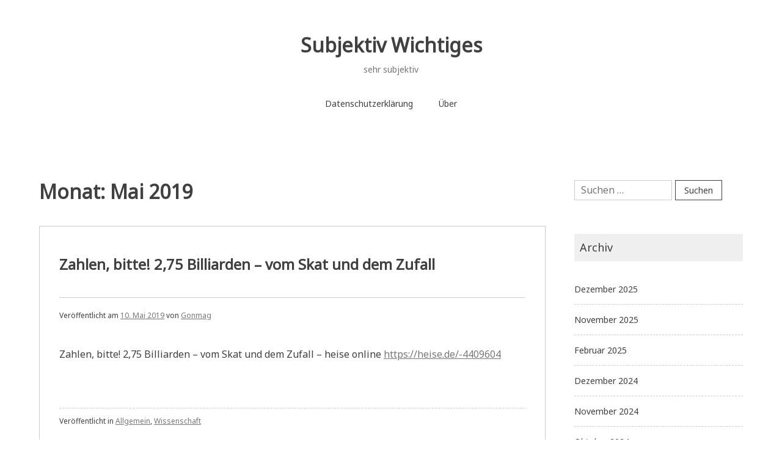

--- FILE ---
content_type: text/html; charset=UTF-8
request_url: https://www.minutenzeiger.de/?m=201905
body_size: 6937
content:
<!doctype html>
<html lang="de">
<head>
	<meta charset="UTF-8">
	<meta name="viewport" content="width=device-width, initial-scale=1">
	<link rel="profile" href="http://gmpg.org/xfn/11">

	<title>Mai 2019 &#8211; Subjektiv Wichtiges</title>
<meta name='robots' content='max-image-preview:large' />
<link rel='dns-prefetch' href='//secure.gravatar.com' />
<link rel='dns-prefetch' href='//stats.wp.com' />
<link rel='dns-prefetch' href='//fonts.googleapis.com' />
<link rel='dns-prefetch' href='//v0.wordpress.com' />
<link rel='dns-prefetch' href='//i0.wp.com' />
<link rel="alternate" type="application/rss+xml" title="Subjektiv Wichtiges &raquo; Feed" href="https://www.minutenzeiger.de/?feed=rss2" />
<link rel="alternate" type="application/rss+xml" title="Subjektiv Wichtiges &raquo; Kommentar-Feed" href="https://www.minutenzeiger.de/?feed=comments-rss2" />
<script type="text/javascript">
window._wpemojiSettings = {"baseUrl":"https:\/\/s.w.org\/images\/core\/emoji\/14.0.0\/72x72\/","ext":".png","svgUrl":"https:\/\/s.w.org\/images\/core\/emoji\/14.0.0\/svg\/","svgExt":".svg","source":{"concatemoji":"https:\/\/www.minutenzeiger.de\/wp-includes\/js\/wp-emoji-release.min.js?ver=6.2.8"}};
/*! This file is auto-generated */
!function(e,a,t){var n,r,o,i=a.createElement("canvas"),p=i.getContext&&i.getContext("2d");function s(e,t){p.clearRect(0,0,i.width,i.height),p.fillText(e,0,0);e=i.toDataURL();return p.clearRect(0,0,i.width,i.height),p.fillText(t,0,0),e===i.toDataURL()}function c(e){var t=a.createElement("script");t.src=e,t.defer=t.type="text/javascript",a.getElementsByTagName("head")[0].appendChild(t)}for(o=Array("flag","emoji"),t.supports={everything:!0,everythingExceptFlag:!0},r=0;r<o.length;r++)t.supports[o[r]]=function(e){if(p&&p.fillText)switch(p.textBaseline="top",p.font="600 32px Arial",e){case"flag":return s("\ud83c\udff3\ufe0f\u200d\u26a7\ufe0f","\ud83c\udff3\ufe0f\u200b\u26a7\ufe0f")?!1:!s("\ud83c\uddfa\ud83c\uddf3","\ud83c\uddfa\u200b\ud83c\uddf3")&&!s("\ud83c\udff4\udb40\udc67\udb40\udc62\udb40\udc65\udb40\udc6e\udb40\udc67\udb40\udc7f","\ud83c\udff4\u200b\udb40\udc67\u200b\udb40\udc62\u200b\udb40\udc65\u200b\udb40\udc6e\u200b\udb40\udc67\u200b\udb40\udc7f");case"emoji":return!s("\ud83e\udef1\ud83c\udffb\u200d\ud83e\udef2\ud83c\udfff","\ud83e\udef1\ud83c\udffb\u200b\ud83e\udef2\ud83c\udfff")}return!1}(o[r]),t.supports.everything=t.supports.everything&&t.supports[o[r]],"flag"!==o[r]&&(t.supports.everythingExceptFlag=t.supports.everythingExceptFlag&&t.supports[o[r]]);t.supports.everythingExceptFlag=t.supports.everythingExceptFlag&&!t.supports.flag,t.DOMReady=!1,t.readyCallback=function(){t.DOMReady=!0},t.supports.everything||(n=function(){t.readyCallback()},a.addEventListener?(a.addEventListener("DOMContentLoaded",n,!1),e.addEventListener("load",n,!1)):(e.attachEvent("onload",n),a.attachEvent("onreadystatechange",function(){"complete"===a.readyState&&t.readyCallback()})),(e=t.source||{}).concatemoji?c(e.concatemoji):e.wpemoji&&e.twemoji&&(c(e.twemoji),c(e.wpemoji)))}(window,document,window._wpemojiSettings);
</script>
<style type="text/css">
img.wp-smiley,
img.emoji {
	display: inline !important;
	border: none !important;
	box-shadow: none !important;
	height: 1em !important;
	width: 1em !important;
	margin: 0 0.07em !important;
	vertical-align: -0.1em !important;
	background: none !important;
	padding: 0 !important;
}
</style>
	<link rel='stylesheet' id='wp-block-library-css' href='https://www.minutenzeiger.de/wp-includes/css/dist/block-library/style.min.css?ver=6.2.8' type='text/css' media='all' />
<style id='wp-block-library-inline-css' type='text/css'>
.has-text-align-justify{text-align:justify;}
</style>
<link rel='stylesheet' id='mediaelement-css' href='https://www.minutenzeiger.de/wp-includes/js/mediaelement/mediaelementplayer-legacy.min.css?ver=4.2.17' type='text/css' media='all' />
<link rel='stylesheet' id='wp-mediaelement-css' href='https://www.minutenzeiger.de/wp-includes/js/mediaelement/wp-mediaelement.min.css?ver=6.2.8' type='text/css' media='all' />
<link rel='stylesheet' id='classic-theme-styles-css' href='https://www.minutenzeiger.de/wp-includes/css/classic-themes.min.css?ver=6.2.8' type='text/css' media='all' />
<style id='global-styles-inline-css' type='text/css'>
body{--wp--preset--color--black: #000000;--wp--preset--color--cyan-bluish-gray: #abb8c3;--wp--preset--color--white: #ffffff;--wp--preset--color--pale-pink: #f78da7;--wp--preset--color--vivid-red: #cf2e2e;--wp--preset--color--luminous-vivid-orange: #ff6900;--wp--preset--color--luminous-vivid-amber: #fcb900;--wp--preset--color--light-green-cyan: #7bdcb5;--wp--preset--color--vivid-green-cyan: #00d084;--wp--preset--color--pale-cyan-blue: #8ed1fc;--wp--preset--color--vivid-cyan-blue: #0693e3;--wp--preset--color--vivid-purple: #9b51e0;--wp--preset--gradient--vivid-cyan-blue-to-vivid-purple: linear-gradient(135deg,rgba(6,147,227,1) 0%,rgb(155,81,224) 100%);--wp--preset--gradient--light-green-cyan-to-vivid-green-cyan: linear-gradient(135deg,rgb(122,220,180) 0%,rgb(0,208,130) 100%);--wp--preset--gradient--luminous-vivid-amber-to-luminous-vivid-orange: linear-gradient(135deg,rgba(252,185,0,1) 0%,rgba(255,105,0,1) 100%);--wp--preset--gradient--luminous-vivid-orange-to-vivid-red: linear-gradient(135deg,rgba(255,105,0,1) 0%,rgb(207,46,46) 100%);--wp--preset--gradient--very-light-gray-to-cyan-bluish-gray: linear-gradient(135deg,rgb(238,238,238) 0%,rgb(169,184,195) 100%);--wp--preset--gradient--cool-to-warm-spectrum: linear-gradient(135deg,rgb(74,234,220) 0%,rgb(151,120,209) 20%,rgb(207,42,186) 40%,rgb(238,44,130) 60%,rgb(251,105,98) 80%,rgb(254,248,76) 100%);--wp--preset--gradient--blush-light-purple: linear-gradient(135deg,rgb(255,206,236) 0%,rgb(152,150,240) 100%);--wp--preset--gradient--blush-bordeaux: linear-gradient(135deg,rgb(254,205,165) 0%,rgb(254,45,45) 50%,rgb(107,0,62) 100%);--wp--preset--gradient--luminous-dusk: linear-gradient(135deg,rgb(255,203,112) 0%,rgb(199,81,192) 50%,rgb(65,88,208) 100%);--wp--preset--gradient--pale-ocean: linear-gradient(135deg,rgb(255,245,203) 0%,rgb(182,227,212) 50%,rgb(51,167,181) 100%);--wp--preset--gradient--electric-grass: linear-gradient(135deg,rgb(202,248,128) 0%,rgb(113,206,126) 100%);--wp--preset--gradient--midnight: linear-gradient(135deg,rgb(2,3,129) 0%,rgb(40,116,252) 100%);--wp--preset--duotone--dark-grayscale: url('#wp-duotone-dark-grayscale');--wp--preset--duotone--grayscale: url('#wp-duotone-grayscale');--wp--preset--duotone--purple-yellow: url('#wp-duotone-purple-yellow');--wp--preset--duotone--blue-red: url('#wp-duotone-blue-red');--wp--preset--duotone--midnight: url('#wp-duotone-midnight');--wp--preset--duotone--magenta-yellow: url('#wp-duotone-magenta-yellow');--wp--preset--duotone--purple-green: url('#wp-duotone-purple-green');--wp--preset--duotone--blue-orange: url('#wp-duotone-blue-orange');--wp--preset--font-size--small: 13px;--wp--preset--font-size--medium: 20px;--wp--preset--font-size--large: 36px;--wp--preset--font-size--x-large: 42px;--wp--preset--spacing--20: 0.44rem;--wp--preset--spacing--30: 0.67rem;--wp--preset--spacing--40: 1rem;--wp--preset--spacing--50: 1.5rem;--wp--preset--spacing--60: 2.25rem;--wp--preset--spacing--70: 3.38rem;--wp--preset--spacing--80: 5.06rem;--wp--preset--shadow--natural: 6px 6px 9px rgba(0, 0, 0, 0.2);--wp--preset--shadow--deep: 12px 12px 50px rgba(0, 0, 0, 0.4);--wp--preset--shadow--sharp: 6px 6px 0px rgba(0, 0, 0, 0.2);--wp--preset--shadow--outlined: 6px 6px 0px -3px rgba(255, 255, 255, 1), 6px 6px rgba(0, 0, 0, 1);--wp--preset--shadow--crisp: 6px 6px 0px rgba(0, 0, 0, 1);}:where(.is-layout-flex){gap: 0.5em;}body .is-layout-flow > .alignleft{float: left;margin-inline-start: 0;margin-inline-end: 2em;}body .is-layout-flow > .alignright{float: right;margin-inline-start: 2em;margin-inline-end: 0;}body .is-layout-flow > .aligncenter{margin-left: auto !important;margin-right: auto !important;}body .is-layout-constrained > .alignleft{float: left;margin-inline-start: 0;margin-inline-end: 2em;}body .is-layout-constrained > .alignright{float: right;margin-inline-start: 2em;margin-inline-end: 0;}body .is-layout-constrained > .aligncenter{margin-left: auto !important;margin-right: auto !important;}body .is-layout-constrained > :where(:not(.alignleft):not(.alignright):not(.alignfull)){max-width: var(--wp--style--global--content-size);margin-left: auto !important;margin-right: auto !important;}body .is-layout-constrained > .alignwide{max-width: var(--wp--style--global--wide-size);}body .is-layout-flex{display: flex;}body .is-layout-flex{flex-wrap: wrap;align-items: center;}body .is-layout-flex > *{margin: 0;}:where(.wp-block-columns.is-layout-flex){gap: 2em;}.has-black-color{color: var(--wp--preset--color--black) !important;}.has-cyan-bluish-gray-color{color: var(--wp--preset--color--cyan-bluish-gray) !important;}.has-white-color{color: var(--wp--preset--color--white) !important;}.has-pale-pink-color{color: var(--wp--preset--color--pale-pink) !important;}.has-vivid-red-color{color: var(--wp--preset--color--vivid-red) !important;}.has-luminous-vivid-orange-color{color: var(--wp--preset--color--luminous-vivid-orange) !important;}.has-luminous-vivid-amber-color{color: var(--wp--preset--color--luminous-vivid-amber) !important;}.has-light-green-cyan-color{color: var(--wp--preset--color--light-green-cyan) !important;}.has-vivid-green-cyan-color{color: var(--wp--preset--color--vivid-green-cyan) !important;}.has-pale-cyan-blue-color{color: var(--wp--preset--color--pale-cyan-blue) !important;}.has-vivid-cyan-blue-color{color: var(--wp--preset--color--vivid-cyan-blue) !important;}.has-vivid-purple-color{color: var(--wp--preset--color--vivid-purple) !important;}.has-black-background-color{background-color: var(--wp--preset--color--black) !important;}.has-cyan-bluish-gray-background-color{background-color: var(--wp--preset--color--cyan-bluish-gray) !important;}.has-white-background-color{background-color: var(--wp--preset--color--white) !important;}.has-pale-pink-background-color{background-color: var(--wp--preset--color--pale-pink) !important;}.has-vivid-red-background-color{background-color: var(--wp--preset--color--vivid-red) !important;}.has-luminous-vivid-orange-background-color{background-color: var(--wp--preset--color--luminous-vivid-orange) !important;}.has-luminous-vivid-amber-background-color{background-color: var(--wp--preset--color--luminous-vivid-amber) !important;}.has-light-green-cyan-background-color{background-color: var(--wp--preset--color--light-green-cyan) !important;}.has-vivid-green-cyan-background-color{background-color: var(--wp--preset--color--vivid-green-cyan) !important;}.has-pale-cyan-blue-background-color{background-color: var(--wp--preset--color--pale-cyan-blue) !important;}.has-vivid-cyan-blue-background-color{background-color: var(--wp--preset--color--vivid-cyan-blue) !important;}.has-vivid-purple-background-color{background-color: var(--wp--preset--color--vivid-purple) !important;}.has-black-border-color{border-color: var(--wp--preset--color--black) !important;}.has-cyan-bluish-gray-border-color{border-color: var(--wp--preset--color--cyan-bluish-gray) !important;}.has-white-border-color{border-color: var(--wp--preset--color--white) !important;}.has-pale-pink-border-color{border-color: var(--wp--preset--color--pale-pink) !important;}.has-vivid-red-border-color{border-color: var(--wp--preset--color--vivid-red) !important;}.has-luminous-vivid-orange-border-color{border-color: var(--wp--preset--color--luminous-vivid-orange) !important;}.has-luminous-vivid-amber-border-color{border-color: var(--wp--preset--color--luminous-vivid-amber) !important;}.has-light-green-cyan-border-color{border-color: var(--wp--preset--color--light-green-cyan) !important;}.has-vivid-green-cyan-border-color{border-color: var(--wp--preset--color--vivid-green-cyan) !important;}.has-pale-cyan-blue-border-color{border-color: var(--wp--preset--color--pale-cyan-blue) !important;}.has-vivid-cyan-blue-border-color{border-color: var(--wp--preset--color--vivid-cyan-blue) !important;}.has-vivid-purple-border-color{border-color: var(--wp--preset--color--vivid-purple) !important;}.has-vivid-cyan-blue-to-vivid-purple-gradient-background{background: var(--wp--preset--gradient--vivid-cyan-blue-to-vivid-purple) !important;}.has-light-green-cyan-to-vivid-green-cyan-gradient-background{background: var(--wp--preset--gradient--light-green-cyan-to-vivid-green-cyan) !important;}.has-luminous-vivid-amber-to-luminous-vivid-orange-gradient-background{background: var(--wp--preset--gradient--luminous-vivid-amber-to-luminous-vivid-orange) !important;}.has-luminous-vivid-orange-to-vivid-red-gradient-background{background: var(--wp--preset--gradient--luminous-vivid-orange-to-vivid-red) !important;}.has-very-light-gray-to-cyan-bluish-gray-gradient-background{background: var(--wp--preset--gradient--very-light-gray-to-cyan-bluish-gray) !important;}.has-cool-to-warm-spectrum-gradient-background{background: var(--wp--preset--gradient--cool-to-warm-spectrum) !important;}.has-blush-light-purple-gradient-background{background: var(--wp--preset--gradient--blush-light-purple) !important;}.has-blush-bordeaux-gradient-background{background: var(--wp--preset--gradient--blush-bordeaux) !important;}.has-luminous-dusk-gradient-background{background: var(--wp--preset--gradient--luminous-dusk) !important;}.has-pale-ocean-gradient-background{background: var(--wp--preset--gradient--pale-ocean) !important;}.has-electric-grass-gradient-background{background: var(--wp--preset--gradient--electric-grass) !important;}.has-midnight-gradient-background{background: var(--wp--preset--gradient--midnight) !important;}.has-small-font-size{font-size: var(--wp--preset--font-size--small) !important;}.has-medium-font-size{font-size: var(--wp--preset--font-size--medium) !important;}.has-large-font-size{font-size: var(--wp--preset--font-size--large) !important;}.has-x-large-font-size{font-size: var(--wp--preset--font-size--x-large) !important;}
.wp-block-navigation a:where(:not(.wp-element-button)){color: inherit;}
:where(.wp-block-columns.is-layout-flex){gap: 2em;}
.wp-block-pullquote{font-size: 1.5em;line-height: 1.6;}
</style>
<link rel='stylesheet' id='noto-simple-noto-sans-en-css' href='https://fonts.googleapis.com/css?family=Noto+Sans%3A400&#038;subset=latin-ext&#038;ver=6.2.8' type='text/css' media='all' />
<link rel='stylesheet' id='noto-simple-style-css' href='https://www.minutenzeiger.de/wp-content/themes/noto-simple/style.css?ver=201811' type='text/css' media='all' />
<link rel='stylesheet' id='noto-simple-content-sidebar-css' href='https://www.minutenzeiger.de/wp-content/themes/noto-simple/layouts/content-sidebar.css?ver=201811' type='text/css' media='all' />
<link rel='stylesheet' id='noto-simple-icons-css' href='https://fonts.googleapis.com/icon?family=Material+Icons&#038;ver=6.2.8' type='text/css' media='all' />
<link rel='stylesheet' id='jetpack_css-css' href='https://www.minutenzeiger.de/wp-content/plugins/jetpack/css/jetpack.css?ver=12.8.2' type='text/css' media='all' />
<link rel="https://api.w.org/" href="https://www.minutenzeiger.de/index.php?rest_route=/" /><link rel="EditURI" type="application/rsd+xml" title="RSD" href="https://www.minutenzeiger.de/xmlrpc.php?rsd" />
<link rel="wlwmanifest" type="application/wlwmanifest+xml" href="https://www.minutenzeiger.de/wp-includes/wlwmanifest.xml" />
<meta name="generator" content="WordPress 6.2.8" />
	<style>img#wpstats{display:none}</style>
		</head>

<body class="archive date hfeed">
<svg xmlns="http://www.w3.org/2000/svg" viewBox="0 0 0 0" width="0" height="0" focusable="false" role="none" style="visibility: hidden; position: absolute; left: -9999px; overflow: hidden;" ><defs><filter id="wp-duotone-dark-grayscale"><feColorMatrix color-interpolation-filters="sRGB" type="matrix" values=" .299 .587 .114 0 0 .299 .587 .114 0 0 .299 .587 .114 0 0 .299 .587 .114 0 0 " /><feComponentTransfer color-interpolation-filters="sRGB" ><feFuncR type="table" tableValues="0 0.49803921568627" /><feFuncG type="table" tableValues="0 0.49803921568627" /><feFuncB type="table" tableValues="0 0.49803921568627" /><feFuncA type="table" tableValues="1 1" /></feComponentTransfer><feComposite in2="SourceGraphic" operator="in" /></filter></defs></svg><svg xmlns="http://www.w3.org/2000/svg" viewBox="0 0 0 0" width="0" height="0" focusable="false" role="none" style="visibility: hidden; position: absolute; left: -9999px; overflow: hidden;" ><defs><filter id="wp-duotone-grayscale"><feColorMatrix color-interpolation-filters="sRGB" type="matrix" values=" .299 .587 .114 0 0 .299 .587 .114 0 0 .299 .587 .114 0 0 .299 .587 .114 0 0 " /><feComponentTransfer color-interpolation-filters="sRGB" ><feFuncR type="table" tableValues="0 1" /><feFuncG type="table" tableValues="0 1" /><feFuncB type="table" tableValues="0 1" /><feFuncA type="table" tableValues="1 1" /></feComponentTransfer><feComposite in2="SourceGraphic" operator="in" /></filter></defs></svg><svg xmlns="http://www.w3.org/2000/svg" viewBox="0 0 0 0" width="0" height="0" focusable="false" role="none" style="visibility: hidden; position: absolute; left: -9999px; overflow: hidden;" ><defs><filter id="wp-duotone-purple-yellow"><feColorMatrix color-interpolation-filters="sRGB" type="matrix" values=" .299 .587 .114 0 0 .299 .587 .114 0 0 .299 .587 .114 0 0 .299 .587 .114 0 0 " /><feComponentTransfer color-interpolation-filters="sRGB" ><feFuncR type="table" tableValues="0.54901960784314 0.98823529411765" /><feFuncG type="table" tableValues="0 1" /><feFuncB type="table" tableValues="0.71764705882353 0.25490196078431" /><feFuncA type="table" tableValues="1 1" /></feComponentTransfer><feComposite in2="SourceGraphic" operator="in" /></filter></defs></svg><svg xmlns="http://www.w3.org/2000/svg" viewBox="0 0 0 0" width="0" height="0" focusable="false" role="none" style="visibility: hidden; position: absolute; left: -9999px; overflow: hidden;" ><defs><filter id="wp-duotone-blue-red"><feColorMatrix color-interpolation-filters="sRGB" type="matrix" values=" .299 .587 .114 0 0 .299 .587 .114 0 0 .299 .587 .114 0 0 .299 .587 .114 0 0 " /><feComponentTransfer color-interpolation-filters="sRGB" ><feFuncR type="table" tableValues="0 1" /><feFuncG type="table" tableValues="0 0.27843137254902" /><feFuncB type="table" tableValues="0.5921568627451 0.27843137254902" /><feFuncA type="table" tableValues="1 1" /></feComponentTransfer><feComposite in2="SourceGraphic" operator="in" /></filter></defs></svg><svg xmlns="http://www.w3.org/2000/svg" viewBox="0 0 0 0" width="0" height="0" focusable="false" role="none" style="visibility: hidden; position: absolute; left: -9999px; overflow: hidden;" ><defs><filter id="wp-duotone-midnight"><feColorMatrix color-interpolation-filters="sRGB" type="matrix" values=" .299 .587 .114 0 0 .299 .587 .114 0 0 .299 .587 .114 0 0 .299 .587 .114 0 0 " /><feComponentTransfer color-interpolation-filters="sRGB" ><feFuncR type="table" tableValues="0 0" /><feFuncG type="table" tableValues="0 0.64705882352941" /><feFuncB type="table" tableValues="0 1" /><feFuncA type="table" tableValues="1 1" /></feComponentTransfer><feComposite in2="SourceGraphic" operator="in" /></filter></defs></svg><svg xmlns="http://www.w3.org/2000/svg" viewBox="0 0 0 0" width="0" height="0" focusable="false" role="none" style="visibility: hidden; position: absolute; left: -9999px; overflow: hidden;" ><defs><filter id="wp-duotone-magenta-yellow"><feColorMatrix color-interpolation-filters="sRGB" type="matrix" values=" .299 .587 .114 0 0 .299 .587 .114 0 0 .299 .587 .114 0 0 .299 .587 .114 0 0 " /><feComponentTransfer color-interpolation-filters="sRGB" ><feFuncR type="table" tableValues="0.78039215686275 1" /><feFuncG type="table" tableValues="0 0.94901960784314" /><feFuncB type="table" tableValues="0.35294117647059 0.47058823529412" /><feFuncA type="table" tableValues="1 1" /></feComponentTransfer><feComposite in2="SourceGraphic" operator="in" /></filter></defs></svg><svg xmlns="http://www.w3.org/2000/svg" viewBox="0 0 0 0" width="0" height="0" focusable="false" role="none" style="visibility: hidden; position: absolute; left: -9999px; overflow: hidden;" ><defs><filter id="wp-duotone-purple-green"><feColorMatrix color-interpolation-filters="sRGB" type="matrix" values=" .299 .587 .114 0 0 .299 .587 .114 0 0 .299 .587 .114 0 0 .299 .587 .114 0 0 " /><feComponentTransfer color-interpolation-filters="sRGB" ><feFuncR type="table" tableValues="0.65098039215686 0.40392156862745" /><feFuncG type="table" tableValues="0 1" /><feFuncB type="table" tableValues="0.44705882352941 0.4" /><feFuncA type="table" tableValues="1 1" /></feComponentTransfer><feComposite in2="SourceGraphic" operator="in" /></filter></defs></svg><svg xmlns="http://www.w3.org/2000/svg" viewBox="0 0 0 0" width="0" height="0" focusable="false" role="none" style="visibility: hidden; position: absolute; left: -9999px; overflow: hidden;" ><defs><filter id="wp-duotone-blue-orange"><feColorMatrix color-interpolation-filters="sRGB" type="matrix" values=" .299 .587 .114 0 0 .299 .587 .114 0 0 .299 .587 .114 0 0 .299 .587 .114 0 0 " /><feComponentTransfer color-interpolation-filters="sRGB" ><feFuncR type="table" tableValues="0.098039215686275 1" /><feFuncG type="table" tableValues="0 0.66274509803922" /><feFuncB type="table" tableValues="0.84705882352941 0.41960784313725" /><feFuncA type="table" tableValues="1 1" /></feComponentTransfer><feComposite in2="SourceGraphic" operator="in" /></filter></defs></svg><div id="page" class="site">
	<a class="skip-link screen-reader-text" href="#content">Zum Inhalt springen</a>

	<header id="masthead" class="site-header">
        <div class="container">
            <div class="site-branding">
                                    <p class="site-title"><a href="https://www.minutenzeiger.de/" rel="home">Subjektiv Wichtiges</a></p>
                                    <p class="site-description">sehr subjektiv</p>
                            </div><!-- .site-branding -->

			<div class="header-image">
							</div><!-- .header-image -->

            <nav id="site-navigation" class="main-navigation">
                <button class="menu-toggle" aria-controls="primary-menu" aria-expanded="false">
                <i class="material-icons open">menu</i>
					<i class="material-icons close">close</i>
				</button>
                <div id="primary-menu" class="menu"><ul>
<li class="page_item page-item-686"><a href="https://www.minutenzeiger.de/?page_id=686">Datenschutzerklärung</a></li>
<li class="page_item page-item-2"><a href="https://www.minutenzeiger.de/?page_id=2">Über</a></li>
</ul></div>
            </nav><!-- #site-navigation -->
        </div><!-- .container -->
	</header><!-- #masthead -->

	<div id="content" class="site-content">
        <div class="container">

	<div id="primary" class="content-area">
		<main id="main" class="site-main">

		
			<header class="page-header">
				<h1 class="page-title">Monat: <span>Mai 2019</span></h1>			</header><!-- .page-header -->

			
<article id="post-589" class="post-589 post type-post status-publish format-standard hentry category-allgemein category-wissenschaft">
	<header class="entry-header">
		<h2 class="entry-title"><i class="material-icons sticky-icon">bookmark_border</i><a href="https://www.minutenzeiger.de/?p=589" rel="bookmark">Zahlen, bitte! 2,75 Billiarden – vom Skat und dem Zufall</a></h2>		<div class="entry-meta">
			<span class="posted-on">Veröffentlicht am <a href="https://www.minutenzeiger.de/?p=589" rel="bookmark"><time class="entry-date published updated" datetime="2019-05-10T06:21:57+01:00">10. Mai 2019</time></a></span><span class="byline"> von <span class="author vcard"><a class="url fn n" href="https://www.minutenzeiger.de/?author=1">Gonmag</a></span></span>		</div><!-- .entry-meta -->
			</header><!-- .entry-header -->

		<div class="entry-content">
		<p>Zahlen, bitte! 2,75 Billiarden – vom Skat und dem Zufall &#8211; heise online <a href="https://heise.de/-4409604">https://heise.de/-4409604</a></p>
	</div><!-- .entry-content -->

	<footer class="entry-footer">
		<span class="cat-links">Veröffentlicht in <a href="https://www.minutenzeiger.de/?cat=1" rel="category">Allgemein</a>, <a href="https://www.minutenzeiger.de/?cat=12" rel="category">Wissenschaft</a></span>	</footer><!-- .entry-footer -->
</article><!-- #post-589 -->

<article id="post-587" class="post-587 post type-post status-publish format-standard hentry category-it">
	<header class="entry-header">
		<h2 class="entry-title"><i class="material-icons sticky-icon">bookmark_border</i><a href="https://www.minutenzeiger.de/?p=587" rel="bookmark">50 Jahre AMD: Der Underdog, der richtig beißen kann</a></h2>		<div class="entry-meta">
			<span class="posted-on">Veröffentlicht am <a href="https://www.minutenzeiger.de/?p=587" rel="bookmark"><time class="entry-date published" datetime="2019-05-09T08:23:17+01:00">9. Mai 2019</time><time class="updated" datetime="2019-05-08T22:26:45+01:00">8. Mai 2019</time></a></span><span class="byline"> von <span class="author vcard"><a class="url fn n" href="https://www.minutenzeiger.de/?author=1">Gonmag</a></span></span>		</div><!-- .entry-meta -->
			</header><!-- .entry-header -->

		<div class="entry-content">
		<p>50 Jahre AMD: Der Underdog, der richtig beißen kann   &#8211; heise online <a href="https://heise.de/-4410898">https://heise.de/-4410898</a></p>
	</div><!-- .entry-content -->

	<footer class="entry-footer">
		<span class="cat-links">Veröffentlicht in <a href="https://www.minutenzeiger.de/?cat=11" rel="category">IT</a></span>	</footer><!-- .entry-footer -->
</article><!-- #post-587 -->

		</main><!-- #main -->
	</div><!-- #primary -->


<aside id="secondary" class="widget-area">
	<section id="search-2" class="widget widget_search"><form role="search" method="get" class="search-form" action="https://www.minutenzeiger.de/">
				<label>
					<span class="screen-reader-text">Suche nach:</span>
					<input type="search" class="search-field" placeholder="Suchen …" value="" name="s" />
				</label>
				<input type="submit" class="search-submit" value="Suchen" />
			</form></section><section id="archives-2" class="widget widget_archive"><h2 class="widget-title">Archiv</h2>
			<ul>
					<li><a href='https://www.minutenzeiger.de/?m=202512'>Dezember 2025</a></li>
	<li><a href='https://www.minutenzeiger.de/?m=202511'>November 2025</a></li>
	<li><a href='https://www.minutenzeiger.de/?m=202502'>Februar 2025</a></li>
	<li><a href='https://www.minutenzeiger.de/?m=202412'>Dezember 2024</a></li>
	<li><a href='https://www.minutenzeiger.de/?m=202411'>November 2024</a></li>
	<li><a href='https://www.minutenzeiger.de/?m=202410'>Oktober 2024</a></li>
	<li><a href='https://www.minutenzeiger.de/?m=202409'>September 2024</a></li>
	<li><a href='https://www.minutenzeiger.de/?m=202408'>August 2024</a></li>
	<li><a href='https://www.minutenzeiger.de/?m=202406'>Juni 2024</a></li>
	<li><a href='https://www.minutenzeiger.de/?m=202405'>Mai 2024</a></li>
	<li><a href='https://www.minutenzeiger.de/?m=202404'>April 2024</a></li>
	<li><a href='https://www.minutenzeiger.de/?m=202403'>März 2024</a></li>
	<li><a href='https://www.minutenzeiger.de/?m=202402'>Februar 2024</a></li>
	<li><a href='https://www.minutenzeiger.de/?m=202401'>Januar 2024</a></li>
	<li><a href='https://www.minutenzeiger.de/?m=202312'>Dezember 2023</a></li>
	<li><a href='https://www.minutenzeiger.de/?m=202311'>November 2023</a></li>
	<li><a href='https://www.minutenzeiger.de/?m=202310'>Oktober 2023</a></li>
	<li><a href='https://www.minutenzeiger.de/?m=202309'>September 2023</a></li>
	<li><a href='https://www.minutenzeiger.de/?m=202308'>August 2023</a></li>
	<li><a href='https://www.minutenzeiger.de/?m=202307'>Juli 2023</a></li>
	<li><a href='https://www.minutenzeiger.de/?m=202306'>Juni 2023</a></li>
	<li><a href='https://www.minutenzeiger.de/?m=202004'>April 2020</a></li>
	<li><a href='https://www.minutenzeiger.de/?m=201905'>Mai 2019</a></li>
	<li><a href='https://www.minutenzeiger.de/?m=201903'>März 2019</a></li>
	<li><a href='https://www.minutenzeiger.de/?m=201902'>Februar 2019</a></li>
	<li><a href='https://www.minutenzeiger.de/?m=201712'>Dezember 2017</a></li>
	<li><a href='https://www.minutenzeiger.de/?m=201711'>November 2017</a></li>
	<li><a href='https://www.minutenzeiger.de/?m=201708'>August 2017</a></li>
	<li><a href='https://www.minutenzeiger.de/?m=201707'>Juli 2017</a></li>
	<li><a href='https://www.minutenzeiger.de/?m=201706'>Juni 2017</a></li>
	<li><a href='https://www.minutenzeiger.de/?m=201704'>April 2017</a></li>
	<li><a href='https://www.minutenzeiger.de/?m=201703'>März 2017</a></li>
	<li><a href='https://www.minutenzeiger.de/?m=201702'>Februar 2017</a></li>
	<li><a href='https://www.minutenzeiger.de/?m=201701'>Januar 2017</a></li>
	<li><a href='https://www.minutenzeiger.de/?m=201612'>Dezember 2016</a></li>
	<li><a href='https://www.minutenzeiger.de/?m=201607'>Juli 2016</a></li>
	<li><a href='https://www.minutenzeiger.de/?m=201605'>Mai 2016</a></li>
	<li><a href='https://www.minutenzeiger.de/?m=201604'>April 2016</a></li>
	<li><a href='https://www.minutenzeiger.de/?m=201603'>März 2016</a></li>
	<li><a href='https://www.minutenzeiger.de/?m=201602'>Februar 2016</a></li>
	<li><a href='https://www.minutenzeiger.de/?m=201601'>Januar 2016</a></li>
	<li><a href='https://www.minutenzeiger.de/?m=201512'>Dezember 2015</a></li>
	<li><a href='https://www.minutenzeiger.de/?m=201511'>November 2015</a></li>
	<li><a href='https://www.minutenzeiger.de/?m=201510'>Oktober 2015</a></li>
	<li><a href='https://www.minutenzeiger.de/?m=201509'>September 2015</a></li>
	<li><a href='https://www.minutenzeiger.de/?m=201508'>August 2015</a></li>
	<li><a href='https://www.minutenzeiger.de/?m=201507'>Juli 2015</a></li>
	<li><a href='https://www.minutenzeiger.de/?m=201506'>Juni 2015</a></li>
	<li><a href='https://www.minutenzeiger.de/?m=201505'>Mai 2015</a></li>
	<li><a href='https://www.minutenzeiger.de/?m=201504'>April 2015</a></li>
	<li><a href='https://www.minutenzeiger.de/?m=201503'>März 2015</a></li>
	<li><a href='https://www.minutenzeiger.de/?m=201502'>Februar 2015</a></li>
	<li><a href='https://www.minutenzeiger.de/?m=201501'>Januar 2015</a></li>
			</ul>

			</section><section id="categories-2" class="widget widget_categories"><h2 class="widget-title">Kategorien</h2>
			<ul>
					<li class="cat-item cat-item-16"><a href="https://www.minutenzeiger.de/?cat=16">AI/KI</a>
</li>
	<li class="cat-item cat-item-1"><a href="https://www.minutenzeiger.de/?cat=1">Allgemein</a>
</li>
	<li class="cat-item cat-item-7"><a href="https://www.minutenzeiger.de/?cat=7">Bielefeld</a>
</li>
	<li class="cat-item cat-item-5"><a href="https://www.minutenzeiger.de/?cat=5">Bilder</a>
</li>
	<li class="cat-item cat-item-21"><a href="https://www.minutenzeiger.de/?cat=21">Bildung</a>
</li>
	<li class="cat-item cat-item-15"><a href="https://www.minutenzeiger.de/?cat=15">COVID-19</a>
</li>
	<li class="cat-item cat-item-13"><a href="https://www.minutenzeiger.de/?cat=13">Ernährung</a>
</li>
	<li class="cat-item cat-item-3"><a href="https://www.minutenzeiger.de/?cat=3">Gesellschaft</a>
</li>
	<li class="cat-item cat-item-10"><a href="https://www.minutenzeiger.de/?cat=10">Gesundheit</a>
</li>
	<li class="cat-item cat-item-11"><a href="https://www.minutenzeiger.de/?cat=11">IT</a>
</li>
	<li class="cat-item cat-item-17"><a href="https://www.minutenzeiger.de/?cat=17">Klima</a>
</li>
	<li class="cat-item cat-item-8"><a href="https://www.minutenzeiger.de/?cat=8">Medien</a>
</li>
	<li class="cat-item cat-item-2"><a href="https://www.minutenzeiger.de/?cat=2">Menschen</a>
</li>
	<li class="cat-item cat-item-9"><a href="https://www.minutenzeiger.de/?cat=9">Politik</a>
</li>
	<li class="cat-item cat-item-6"><a href="https://www.minutenzeiger.de/?cat=6">Sicherheit</a>
</li>
	<li class="cat-item cat-item-20"><a href="https://www.minutenzeiger.de/?cat=20">Spiele</a>
</li>
	<li class="cat-item cat-item-4"><a href="https://www.minutenzeiger.de/?cat=4">Überwachung</a>
</li>
	<li class="cat-item cat-item-18"><a href="https://www.minutenzeiger.de/?cat=18">Unterricht</a>
</li>
	<li class="cat-item cat-item-12"><a href="https://www.minutenzeiger.de/?cat=12">Wissenschaft</a>
</li>
	<li class="cat-item cat-item-19"><a href="https://www.minutenzeiger.de/?cat=19">Wohlbefinden</a>
</li>
			</ul>

			</section><section id="calendar-2" class="widget widget_calendar"><div id="calendar_wrap" class="calendar_wrap"><table id="wp-calendar" class="wp-calendar-table">
	<caption>Mai 2019</caption>
	<thead>
	<tr>
		<th scope="col" title="Montag">M</th>
		<th scope="col" title="Dienstag">D</th>
		<th scope="col" title="Mittwoch">M</th>
		<th scope="col" title="Donnerstag">D</th>
		<th scope="col" title="Freitag">F</th>
		<th scope="col" title="Samstag">S</th>
		<th scope="col" title="Sonntag">S</th>
	</tr>
	</thead>
	<tbody>
	<tr>
		<td colspan="2" class="pad">&nbsp;</td><td>1</td><td>2</td><td>3</td><td>4</td><td>5</td>
	</tr>
	<tr>
		<td>6</td><td>7</td><td>8</td><td><a href="https://www.minutenzeiger.de/?m=20190509" aria-label="Beiträge veröffentlicht am 9. May 2019">9</a></td><td><a href="https://www.minutenzeiger.de/?m=20190510" aria-label="Beiträge veröffentlicht am 10. May 2019">10</a></td><td>11</td><td>12</td>
	</tr>
	<tr>
		<td>13</td><td>14</td><td>15</td><td>16</td><td>17</td><td>18</td><td>19</td>
	</tr>
	<tr>
		<td>20</td><td>21</td><td>22</td><td>23</td><td>24</td><td>25</td><td>26</td>
	</tr>
	<tr>
		<td>27</td><td>28</td><td>29</td><td>30</td><td>31</td>
		<td class="pad" colspan="2">&nbsp;</td>
	</tr>
	</tbody>
	</table><nav aria-label="Vorherige und nächste Monate" class="wp-calendar-nav">
		<span class="wp-calendar-nav-prev"><a href="https://www.minutenzeiger.de/?m=201903">&laquo; März</a></span>
		<span class="pad">&nbsp;</span>
		<span class="wp-calendar-nav-next"><a href="https://www.minutenzeiger.de/?m=202004">Apr. &raquo;</a></span>
	</nav></div></section><section id="meta-2" class="widget widget_meta"><h2 class="widget-title">Meta</h2>
		<ul>
						<li><a href="https://www.minutenzeiger.de/wp-login.php">Anmelden</a></li>
			<li><a href="https://www.minutenzeiger.de/?feed=rss2">Feed der Einträge</a></li>
			<li><a href="https://www.minutenzeiger.de/?feed=comments-rss2">Kommentar-Feed</a></li>

			<li><a href="https://de.wordpress.org/">WordPress.org</a></li>
		</ul>

		</section></aside><!-- #secondary -->

        </div><!-- .container -->
	</div><!-- #content -->

	<footer id="colophon" class="site-footer">
        <div class="container">
			<a id="back-to-top" href="#page"><i class="material-icons">keyboard_arrow_up</i></a>
            <div class="site-info">
                Theme: <a href="https://wordpress.org/themes/noto-simple/">Noto Simple</a>            </div><!-- .site-info -->
        </div><!-- .container -->
	</footer><!-- #colophon -->
</div><!-- #page -->

<script type='text/javascript' src='https://www.minutenzeiger.de/wp-content/plugins/jetpack/jetpack_vendor/automattic/jetpack-image-cdn/dist/image-cdn.js?minify=false&#038;ver=132249e245926ae3e188' id='jetpack-photon-js'></script>
<script type='text/javascript' src='https://www.minutenzeiger.de/wp-content/themes/noto-simple/js/navigation.js?ver=20151215' id='noto-simple-navigation-js'></script>
<script type='text/javascript' src='https://www.minutenzeiger.de/wp-content/themes/noto-simple/js/skip-link-focus-fix.js?ver=20151215' id='noto-simple-skip-link-focus-fix-js'></script>
<script type='text/javascript' src='https://www.minutenzeiger.de/wp-content/themes/noto-simple/js/vendor/smooth-scroll.polyfills.js?ver=16.0.3' id='noto-simple-smooth-scroll-js'></script>
<script type='text/javascript' src='https://www.minutenzeiger.de/wp-content/themes/noto-simple/js/main.js?ver=201811' id='noto-simple-main-js'></script>
<script defer type='text/javascript' src='https://stats.wp.com/e-202603.js' id='jetpack-stats-js'></script>
<script type='text/javascript' id='jetpack-stats-js-after'>
_stq = window._stq || [];
_stq.push([ "view", {v:'ext',blog:'156409389',post:'0',tz:'1',srv:'www.minutenzeiger.de',j:'1:12.8.2'} ]);
_stq.push([ "clickTrackerInit", "156409389", "0" ]);
</script>

</body>
</html>
